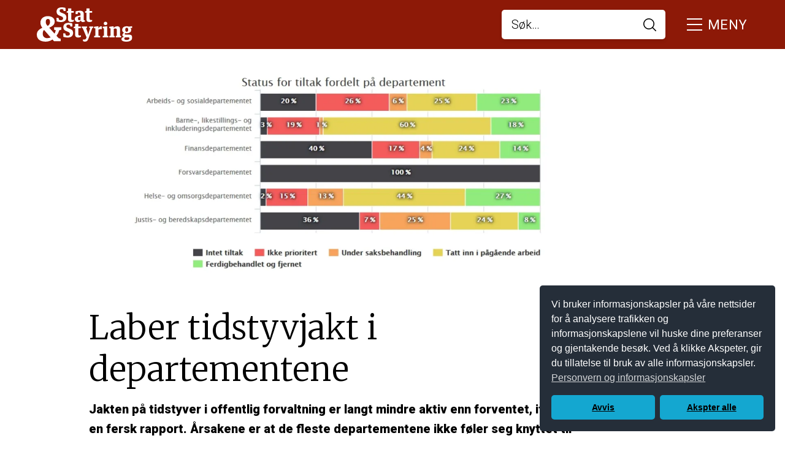

--- FILE ---
content_type: text/html; charset=UTF-8
request_url: https://statogstyring.no/laber-tidstyvjakt-i-departementene
body_size: 5667
content:


<!DOCTYPE html>
<html lang="no">
	<head>
		<meta charset="utf-8">
		<meta http-equiv="X-UA-Compatible" content="IE=edge">
		<meta name="viewport" content="width=device-width, initial-scale=1">
		<title>Laber tidstyvjakt i departementene – Stat &amp; Styring</title>
		<link href="/css/app.css?v=3" rel="stylesheet">
		<!--[if lt IE 9]>
		<script src="https://oss.maxcdn.com/html5shiv/3.7.2/html5shiv.min.js"></script>
		<script src="https://oss.maxcdn.com/respond/1.4.2/respond.min.js"></script>
		<![endif]-->
		<link rel="apple-touch-icon" sizes="180x180" href="/img/apple-touch-icon.png">
		<link rel="icon" type="image/png" sizes="32x32" href="/img/favicon-32x32.png">
		<link rel="icon" type="image/png" sizes="16x16" href="/img/favicon-16x16.png">
		<link rel="manifest" href="/img/site.webmanifest">
		<link rel="mask-icon" href="/img/safari-pinned-tab.svg" color="#8d1907">
		<meta name="msapplication-TileColor" content="#ffffff">
		<meta name="theme-color" content="#ffffff">
		
		<script type="text/javascript">
!function(){var e=window.rudderanalytics=window.rudderanalytics||[];e.methods=["load","page","track","identify","alias","group","ready","reset","getAnonymousId","setAnonymousId","getUserId","getUserTraits","getGroupId","getGroupTraits","startSession","endSession"],e.factory=function(t){return function(){e.push([t].concat(Array.prototype.slice.call(arguments)))}};for(var t=0;t<e.methods.length;t++){var r=e.methods[t];e[r]=e.factory(r)}e.loadJS=function(e,t){var r=document.createElement("script");r.type="text/javascript",r.async=!0,r.src="https://cdn.rudderlabs.com/v1.1/rudder-analytics.min.js";var a=document.getElementsByTagName("script")[0];a.parentNode.insertBefore(r,a)},e.loadJS(),
e.load("2QeGIxzwITyzdk9IeEQd15KSCZR","https://aschehougokk.dataplane.rudderstack.com"),
e.page()}();
</script>


<!-- MailChimp -->
</script>
<script id="mcjs">!function(c,h,i,m,p){m=c.createElement(h),p=c.getElementsByTagName(h)[0],m.async=1,m.src=i,p.parentNode.insertBefore(m,p)}(document,"script","https://chimpstatic.com/mcjs-connected/js/users/8ce172ac55e543aa0be0b200c/aaf3d2372f94f6b67fe9cdeaa.js");</script>
	<script>
        if ((navigator.doNotTrack != "1" && 0) || !0) {
            window.addEventListener("load", function(){
                window.cookieconsent.initialise({
                    "palette": {
                        "popup": {
                            "background": "#252e39",
                            "text": "#ffffff",
                            "link": "#ffffff"
                        },
                        "button": {
                            "background":  "classic" === "wire" ? "transparent" :  "#14a7d0",
                            "text": "classic" === "wire" ? "#14a7d0" : "#000000",
                            "border":  "classic" === "wire" ? "#14a7d0" : undefined
                        },
    		            "highlight": {
    			            "background":  "classic" === "wire" ? "transparent" :  "#14a7d0",
                            "text": "classic" === "wire" ? "#14a7d0" : "#000000",
                            "border":  "classic" === "wire" ? "#14a7d0" : undefined
    			        }
                    },
                    "position": "bottom-right" === "toppush" ? "top" : "bottom-right",
                    "static": "bottom-right" === "toppush",
                    "theme": "classic",
                    "type": "opt-out",
                    "content": {
                        "message": "Vi bruker informasjonskapsler på våre nettsider for å analysere trafikken og informasjonskapslene vil huske dine preferanser og gjentakende besøk. Ved å klikke Akspeter, gir du tillatelse til bruk av alle informasjonskapsler.&nbsp;",
                        "dismiss": "Got it!",
                        "link": "Personvern og informasjonskapsler",
                        "href": "https://www.universitetsforlaget.no/personvern",
    	                "allow":"Akspter alle",
    	                "deny":"Avvis",
    	                "target":"_blank"
                    },
                    "revokable":1 === 1 ? true : false,
                    "dismissOnScroll":0 > 0 ? 0 : false,
                    "dismissOnTimeout":0 > 0 ? (0 * 1000) : false,
                    "cookie": {
    	                "expiryDays":365 !== 0 ? 365 : 365,
    	                "secure":0 === 1 ? true : false
    	            },
                    onInitialise: function (status) {
                        var type = this.options.type;
                        var didConsent = this.hasConsented();
                        if (type == "opt-in" && didConsent) {
                            // enable cookies
                            if (typeof optInCookiesConsented === "function") {
                                optInCookiesConsented();
                                console.log("Opt in cookies consented");
                            } else {
    	                        console.log("Opt in function not defined!");
    	                    }
                        }
                        if (type == "opt-out" && !didConsent) {
                            // disable cookies
                            if (typeof optOutCookiesNotConsented === "function") {
                                optOutCookiesNotConsented();
                                console.log("Opt out cookies not consented");
                            } else {
    	                        console.log("Opt out function not defined!");
    	                    }
                        }
                    },
                    onStatusChange: function(status, chosenBefore) {
                        var type = this.options.type;
                        var didConsent = this.hasConsented();
                        if (type == "opt-in" && didConsent) {
                            // enable cookies
                            if (typeof optInCookiesConsented === "function") {
                                optInCookiesConsented();
                                console.log("Opt in cookies consented");
                            } else {
    	                        console.log("Opt in function not defined!");
    	                    }
                        }
                        if (type == "opt-out" && !didConsent) {
                            // disable cookies
                            if (typeof optOutCookiesNotConsented === "function") {
                                optOutCookiesNotConsented();
                                console.log("Opt out cookies not consented");
                            } else {
    	                        console.log("Opt out function not defined!");
    	                    }
                        }
                    },
                    onRevokeChoice: function() {
                        var type = this.options.type;
                        if (type == "opt-in") {
                            // disable cookies
                            if (typeof optInCookiesRevoked === "function") {
                                optInCookiesRevoked();
                                console.log("Opt in cookies revoked");
                            } else {
    	                        console.log("Opt in revoked function not defined!");
    	                    }
                        }
                        if (type == "opt-out") {
                            // enable cookies
                            if (typeof optOutCookiesRevoked === "function") {
                                optOutCookiesRevoked();
                                console.log("Opt out cookies revoked");
                            } else {
    	                        console.log("Opt out revoked function not defined!");
    	                    }
                        }
                    }
                });
            });
        } else if (0) {
	        // disable cookies
            if (typeof optOutCookiesNotConsented === "function") {
                optOutCookiesNotConsented();
                console.log("Opt out cookies not consented");
            } else {
    	        console.log("Opt out function not defined!");
    	    }
	    }
    </script><link href="https://statogstyring.no/cpresources/2938f78/css/cookieconsent.min.css?v=1768919795" rel="stylesheet"></head>
<body>



<div class="container-main">

	<header class="header-main">
		<div class="grid-container">		
		
			<div class="logo"><a href="/" title="Stat Og Styring"><img src="/img/logo-stat-styring.svg" alt="Logo – Stat & styring" /></a></div>
			
			<div class="menu-btn">
			<div class="icon-bar"><span></span></div><span class="show-txt">MENY</span><span class="hide-txt">LUKK</span></div>
				
			<div class="navigation-dropdown">
				<div class="grid-container">
					<div class="article-out">
						<div class="article">
							<div class="box lrg">
															</div>
						</div>
						
						<div class="article">
							<div class="box">
																<ul>
																	<li><a href="/skriv-til-oss/">Skriv til oss</a></li>
																	<li><a href="/om-tidskriftet">Tidsskriftet</a></li>
																	<li><a href="http://eepurl.com/bj_9Q1">Nyhetsbrev</a></li>
																</ul>
																<ul>
									<li><a href="https://www.scup.com/info/privacy">Personvern</a></li>
									<li><a href="/informasjonskapsler-cookies">Informasjonskapsler</a></li>
								</ul>
							</div>
						</div>
						
						<div class="article">
							<div class="add-box">
																<div class="figure"><img src="https://statogstyring.no/images/_coverimg/10445/Forside-tidsskrift-0425.webp" alt="Forside tidsskrift 0425"></div>
																<div class="aside">
									<h3>Stat &amp; Styring 4| 2025</h3>
									<p>Tillit og kontroll er de store temaene som alltid kommer tilbake</p>
									<div class="search-box">
										<form action="https://statogstyring.no/search/results" method="post">
											<input name="q" id="search" type="text" placeholder="Søk…" />
											<input name="search-btn" class="search-btn" id="search-btn" type="submit">
										</form>
									</div>
									<div class="button-out"><a href="https://www.scup.com/toc/stat/current" class="button">Les på: Scandinavian University Press</a></div>
								</div>
							</div>
						</div>
					</div>
				</div>
			</div>
				
			<div class="search-box">
				<form action="https://statogstyring.no/search/results">
					<input name="q" id="search2" type="text" placeholder="Søk…" />
					<input name="search-btn2" id="search-btn2" class="search-btn" type="submit">
				</form>
			</div>
		
		</div>
	</header>


<main class="content-main">

	
<div class="blog-articles">
	
	<div class="post-cont">
		<div class="grid-container">
		
			<div class="max-width-990">
				<div class="max-width-800">

								
										<div class="post-img">
							<div class="figure"><img src="https://statogstyring.no/images/_widenocrop/464/TidstyvjaktUtvalgdepartement.webp" alt="Tidstyvjakt Utvalgdepartement"></div>
												</div>
										
				

																					
				<h1>Laber tidstyvjakt i departementene</h1>
								<h4 class="p-bottom-28">Jakten på tidstyver i offentlig forvaltning er langt mindre aktiv enn forventet, ifølge en fersk rapport. Årsakene er at de fleste departementene ikke føler seg knyttet til prosjektet, og ikke involverer seg i det.|Jakten på tidstyver i offentlig forvaltning er langt mindre aktiv enn forventet, ifølge en fersk rapport. Årsakene er at de fleste departementene ikke føler seg knyttet til prosjektet, og ikke involverer seg i det.</h4>				
				<div class="user-details">
																	<div class="user" style="width: 0px; margin-left: -10px;"></div>
										
					<div class="author-txt"><p>
												07.11.2016
													 
									
											</p></div>
				</div>
				
				Et av regjeringens store prestisjeprosjekt har vært jakten på tidstyver i forvaltningen. Prosjektet har hatt som målsetting å identifisere tungvinte prosesser eller prosedyrer som offentlig ansatte kaster bort tid på, og som begrenser deres muligheter til å utføre kjerneoppgavene sine.
<h5>Mindre enn ønskelig</h5>
I et notat fra Direktoratet for forvaltning og IKT (Difis) beskrives situasjonen for prosjektet i ganske kritiske ordelag. Difi er ansvarlig for den praktiske gjennomføringen av prosjektet som Kommunal- og moderniseringsdepartementets nærmeste forvaltningsorgan i slike spørsmål.

Difis tolkning av resultatene  er hard: "Likevel kan vi fastslå at det har vært langt mindre aktivitet enn det som er ønskelig. Vi stiller også spørsmål ved kvaliteten på noe av det arbeidet som er igangsatt", skriver Difi i notatet til Kommunal- og moderniseringsdepartementet.
<h5>Stort omfang</h5>
Prosjektet har pågått siden 2014 og har engasjert mange ansatte i hele forvaltningen. En av de grunnleggende metodene i prosjektet har vært at virksomheter i den ytre forvaltningen skal melde fra om tidstyver som er pålagt dem av andre. Men også departementer og sentrale forvaltningsorgan har deltatt i innmelding av tidstyver. Til nå er det kommet inn vel 1800 tidstyver.

Dette antallet blir betraktet som høyt, og kartleggingen har avslørt at mange tidstyver dreier seg om tungvint og omfattende rapportering, trege og gammeldagse datasystemer, meningsløst dobbeltarbeid, store mengder innsynsbegjæringer og et svært detaljert innkjøpsreglement.
<h5>Manglende involvering</h5>
Hovedutfordringen ved å fjerne tidstyvene har vært at ledelsen i mange sektordepartementer har oppfattet prosjektet som styrt av Kommunal- og moderniseringdepartementet, og noe som delvis har kommet inn på siden av deres egne effektiviseringsprosjekter. Difi-notatet viser her blant annet til en evaluering fra konsulentselskapet Rambøll som peker på disse faktorene:

• Manglende eierskap til prosjektet og dets innhold og resultat i de andre departementene (enn KMD). Det gjelder både på politisk og administrativt nivå.
• Manglende involvering og trykk i styringsdialogen fra sektordepartementene.
<h5>Avvisende holdning</h5>
Et av departementene som har vært tilbakeholden med å fjerne tidstyver er Helse- og omsorgsdepartementet. Norsk pasientskadeerstatning hadde blant annet rapportert inn en rekke tidstyver som kunne fjernes. Men Difi skriver at "I departementet er forslagene enten
avvist, eller det vises til at forslagene må behandles i annen sammenheng."

Kunnskapsdepartementet har derimot vist en langt mer aktiv holdning til å fjerne tidstyver, og har blant annet satt i gang et arbeid for at tungvint trapportering av de samme opplysningene til flere institusjoner blir erstattet av rapportering bare en gang.

 

Kilde: Videreføring av tidstyvarbeidet. Difi- brev til KMD 29.8.2016

Illustrasjon: Status for tidstyvarbeidet i utvalgte departementer. Kilde: Difi
				
				</div>		
			</div>
		
		</div>
	</div>
	
					
	
	<div class="post-cont">
		<div class="grid-container">
			<div class="max-width-990">
				<div class="max-width-800">
					<div class="txt">

																				<div class="relcat" style="text-align: center; padding: 1em 0em;">
																	<a href="https://statogstyring.no/kategori/forvaltning">Forvaltning</a>
																	<a href="https://statogstyring.no/kategori/politikk">Politikk</a>
															</div>
						
					</div>
				</div>
			</div>
		</div>
	</div>

</div>




	
</main>


	<footer class="footer-main">
	
		<div class="pre-footer">
			<div class="grid-container">
					
				<div class="logo"><a href="#"><img src="/img/logo-stat-styring.svg" alt="Logo – Stat & styring" /></a></div>
				
				<div class="box">
					<div class="footer-cont">
						<div class="aside">
							
							<p>Tidsskriftet Stat &amp; Styring kommer ut 4 ganger i året, og publiseres digitalt på <a href="https://www.scup.com" target="_blank" rel="noreferrer noopener">Scandinavian University Press</a>. </p>
<p>Nyhetsbrevet Forordet kommer ut hver 14. dag og publiserer artikler på www.statogstyring.no</p>
<p>Tidsskriftet fokuserer på faglige artikler, reportasjer og kommentarer om  aktuelle problemstillinger innen ledelse, organisering og politisk styring av offentlig sektor. Tidsskriftet er faglig og partipolitisk uavhengig, og redigeres etter prinsippene i Redaktørplakaten.</p>
<p>Stat &amp; Styring bruker kunstig intelligens til å sammenfatte og sammenstille tekst fra autoritative og kjente kilder. All tekst kontrolleres og bearbeides manuelt av redaksjonen.</p>
<p>Scandinavian University Press utgir Stat &amp; Styring, med finansiering fra Digitaliserings- og forvaltningsdepartementet.</p>
<p></p>
<p><a href="/cdn-cgi/l/email-protection#f2809796939981989d9c979cb2818693869d9581868b809b9c95dc9c9d"><span class="__cf_email__" data-cfemail="7d0f18191c160e17121318133d0e091c09121a0e09040f14131a531312">[email&#160;protected]</span></a></p>
<p><strong>Redaktør: </strong>Arild Aspøy</p>
							
														<div class="social-links">
							<ul>
																							<li><a href="https://www.facebook.com/StatogStyring" class="fab fa-facebook-f"><span>Facebook</span></a></li>
																															<li><a href="https://www.linkedin.com/company/statogstyring/" class="fab fa-linkedin-in"><span>Linkedin</span></a></li>
																						</ul>
							</div>
													</div>
					</div>
					
					<div class="footer-links">
						<div class="aside">
													</div>
						<div class="aside">
														<ul>
															<li><a href="/skriv-til-oss/">Skriv til oss</a></li>
															<li><a href="/om-tidskriftet">Tidsskriftet</a></li>
															<li><a href="http://eepurl.com/bj_9Q1">Nyhetsbrev</a></li>
														</ul>
													</div>
						<div class="aside">
							<ul>
								<li><a href="https://www.scup.com/info/privacy">Personvern</a></li>
								<li><a href="/informasjonskapsler-cookies">Informasjonskapsler</a></li>
							</ul>
						</div>
					</div>
				</div>
			
			</div>
			</div>
			
			
					</div>
	
	</footer>

</div>
	
	<script data-cfasync="false" src="/cdn-cgi/scripts/5c5dd728/cloudflare-static/email-decode.min.js"></script><script src="/js/vendor/jquery.js"></script>
	<script src="/js/vendor/what-input.js"></script>
	<script src="/js/vendor/foundation.js"></script>
	<script src="/js/app.js"></script>
<script src="https://statogstyring.no/cpresources/2938f78/js/cookieconsent.min.js?v=1768919795"></script><script defer src="https://static.cloudflareinsights.com/beacon.min.js/vcd15cbe7772f49c399c6a5babf22c1241717689176015" integrity="sha512-ZpsOmlRQV6y907TI0dKBHq9Md29nnaEIPlkf84rnaERnq6zvWvPUqr2ft8M1aS28oN72PdrCzSjY4U6VaAw1EQ==" data-cf-beacon='{"version":"2024.11.0","token":"e3d5f266a0834d2eb061af25689bb282","r":1,"server_timing":{"name":{"cfCacheStatus":true,"cfEdge":true,"cfExtPri":true,"cfL4":true,"cfOrigin":true,"cfSpeedBrain":true},"location_startswith":null}}' crossorigin="anonymous"></script>
</body>
</html>

--- FILE ---
content_type: text/css
request_url: https://statogstyring.no/css/app.css?v=3
body_size: 6125
content:

/*
Table Of Contents
 
 1.) Typography
 2.) Default Styles
 3.) Header - Main
 4.) Content - Main
 5.) Footer - Main
 6.) Article
 7.) Archive
 8.) Site - Cores

========================================*/

/*
 1.) Typography
----------------------------------------*/

@import url("foundation.css") all;
@import url("motion-ui.css") all;
@import url("brands.min.css") all;
@import url("light.min.css") all;
@import url("regular.min.css") all;
@import url("solid.min.css") all;
@import url("duotone.min.css") all;
@import url("fontawesome.min.css") all;

@import url('https://fonts.googleapis.com/css2?family=Roboto:ital,wght@0,100;0,300;0,400;0,500;0,700;0,900;1,100;1,300;1,400;1,500;1,700;1,900&display=swap');  /*font-family: "Roboto", sans-serif;*/

@import url('https://fonts.googleapis.com/css2?family=Merriweather:ital,wght@0,300;0,400;0,700;0,900;1,300;1,400;1,700;1,900&display=swap'); /*font-family: "Merriweather", serif;*/


/*
 2.) Default Styles
----------------------------------------*/

h1, h2, h3, h4, h5, h6, dl, ol, p, ul, li {
	font-family: inherit;
	font-weight: inherit;
	font-size: inherit;
	color: inherit;
	line-height: inherit;
	padding: 0;
	margin: 0;
}
 

/* #Basic Styles
================================================== */

body {
	-webkit-font-smoothing: antialiased;
	text-shadow: 1px 1px 1px rgba(0,0,0,0.004);
	font-family: "Roboto", sans-serif;
	font-weight: 300; 
	font-size: 1rem;
	color: #000000;
	line-height: 1.625rem;
	background: #ffffff;
	margin: 0;
	padding: 0;
}

@media print, screen and (min-width: 48rem) {
body {
	font-size: 1.125rem;
	line-height: 1.875rem;
}
}

@media print, screen and (min-width: 75rem) {
body {
	font-size: 1.25rem;
	line-height: 2rem;
}
}


/* #Links
================================================== */

a {
	color: #000000;
	text-decoration: underline;
	cursor: pointer;
	-webkit-transition: all .25s ease-out;
	-moz-transition: all .25s ease-out;
	-o-transition: all .25s ease-out;
	transition: all .25s ease-out;
}

a:hover,
a:focus {
	color: #8d1907;
	text-decoration: underline;
}

a:focus {
	text-decoration: none;
}

a:visited {
	outline: 0;
}

a[href^="tel:"], 
a[href^="fax:"] {
	color: #000000;
	text-decoration: underline;
}

a:hover[href^="tel:"], 
a:hover[href^="fax:"] {
	color: #8d1907;
	text-decoration: underline;
}

a:focus[href^="tel:"], 
a:focus[href^="fax:"] {
	color: #8d1907;
	text-decoration: none;
}


/* #Heading H1, H2, H3, H4, H5, H6, P
================================================== */

h1, 
.h1, 
h2, 
.h2, 
h3, 
.h3, 
h4, 
.h4, 
h5, 
.h5,
h6, 
.h6 { 
	font-family: "Merriweather", serif;
	font-weight: 300; 
	padding-bottom: 15px;
}

h1,
.h1{
	font-size: 2rem;
	line-height: 2.625rem; 
}

h2,
.h2 { 
	/* font-style: italic; */
	font-size: 1.625rem;
	line-height: 2.125rem;
}

h3,
.h3 {
	font-size: 1.875rem;
	line-height: 1.875rem;
}

h4,
.h4,
h5,
.h5,
h6,
.h6 { 
	font-family: "Roboto", sans-serif;
	font-weight: 900;	
	font-size: 1.125rem;
	line-height: 1.75rem;
}

h1 a,
h2 a,
h3 a,
h4 a,
h5 a,
h6 a {
	font-weight: inherit;
	font-style: inherit;
	color: inherit; 
	text-decoration: none;
}

h1 a:hover,
h1 a:focus,
h2 a:hover,
h2 a:focus,
h3 a:hover,
h3 a:focus,
h4 a:hover,
h4 a:focus,
h5 a:hover,
h5 a:focus,
h6 a:hover,
h6 a:focus {
	color: #8d1907;
	text-decoration: none;
}

h1:last-child,
.h1:last-child,
h2:last-child,
.h2:last-child,
h3:last-child,
.h3:last-child,
h4:last-child,
.h4:last-child,
h5:last-child,
.h5:last-child,
h6:last-child,
.h6:last-child {
	padding-bottom: 0;
}

p {
	padding-bottom: 23px;
}

p:last-child {
	padding-bottom: 0;
}

em {
	font-style: italic; 
}

em.fal,
em.far,
em.fas,
em.fab {
	font-style: normal; 
}

strong {
	font-weight: 700; 
}

.p-bottom-28 { 
	padding-bottom: 28px;
}


@media print, screen and (min-width: 48rem) {
h1,
.h1{
	font-size: 2.625rem;
	line-height: 3.375rem;
}

h2,
.h2 {
	font-size: 1.75rem;
	line-height: 2.25rem;
}

h3,
.h3 {
	font-size: 1.5rem;
	line-height: 2rem;
}

h4,
.h4,
h5,
.h5,
h6,
.h6 { 
	font-size: 1.25rem;
	line-height: 2rem;
}

p {
	padding-bottom: 25px;
}
}

@media print, screen and (min-width: 75rem) {
h1,
.h1{
	font-size: 3.375rem;
	line-height: 4.25rem; 
}

h2,
.h2 {
	font-size: 2rem;
	line-height: 2.5rem;
}

h3,
.h3 {
	font-size: 1.625rem;
	line-height: 2.0625rem;
}

p {
	padding-bottom: 30px;
}
}


/* #Unorder Styles
================================================= */

ul,
ol {
	list-style: none; 
}

li {
	position: relative; 
	padding-left: 20px;
}

li:last-child {
	padding-bottom: 23px;
}

ul li ul,
ol li ol {
	padding: 10px 0 0 0;
}

ul:last-child li:last-child,
ol:last-child li:last-child {
	padding-bottom: 0;
}

ul li::before {
	content: ""; 
	width: 5px; 
	height: 5px; 
	float: left; 
	background: #000000; 
	border-radius: 100%;
	position: absolute;
	top: 10px;
	left: 0;
}

@media print, screen and (min-width: 48rem) {
li:last-child {
	padding-bottom:25px;
}

ul li::before {
	top: 12px;
}
}

@media print, screen and (min-width: 75rem) {
ul li::before {
	top:13px; 
}

li:last-child {
	padding-bottom:30px;
}
}


/* #Order Styles
================================================= */

ol {
	counter-reset: item;
}

ol > li {
	counter-increment: item;	
	padding-left: 25px;
}

ol > li::before {
	content: counter(item)".";
	font-weight: 400;
	position: absolute;
	top: 0;
	left: 0;
	padding: 0;
	margin: 0;
}


/* #Input Styles
================================================= */

label {
	font-weight: 300;
	font-size: 1.25rem;
	line-height: 1.75rem;
	margin-top: 0;
	margin-bottom: 7px;
}

label .redmark {
	color: #ff0000;
}

textarea,
select,
input[type="text"],
input[type="password"],
input[type="datetime"],
input[type="datetime-local"],
input[type="date"],
input[type="month"],
input[type="time"],
input[type="week"],
input[type="number"],
input[type="email"],
input[type="url"],
input[type="search"],
input[type="tel"],
input[type="color"],
.uneditable-input {
	height: 55px;
	font-weight: 300;
	font-size: 1.25rem;
	line-height: 1.625rem;
	white-space: nowrap;
	text-overflow: ellipsis;
	border: 1px solid rgba(112, 112, 112, 0.25);
	background-color: #ffffff;
	box-shadow: 0 3px 6px rgba(0, 0, 0, 0.080);
	border-radius: 0;
	outline: none;
	overflow: hidden;
	position: relative;
	padding: 13px 25px;
	margin: 0;
}

textarea[rows],
textarea {
	height: 200px;
	white-space: normal;
	resize: none;
}

::-webkit-input-placeholder, 
::-webkit-textarea-placeholder {
	color: #000000;
}

input::-moz-placeholder, 
textarea::-moz-placeholder {
	color: #000000;
}

::-moz-placeholder {
	color: #000000;
}

::-ms-input-placeholder {
	color: #000000;
}

select:focus,
textarea:focus,
input[type="text"]:focus,
input[type="password"]:focus,
input[type="datetime"]:focus,
input[type="datetime-local"]:focus,
input[type="date"]:focus,
input[type="month"]:focus,
input[type="time"]:focus,
input[type="week"]:focus,
input[type="number"]:focus,
input[type="email"]:focus,
input[type="url"]:focus,
input[type="search"]:focus,
input[type="tel"]:focus,
input[type="color"]:focus,
.uneditable-input:focus {
	border-color: #077b8d;
}

@media print, screen and (min-width: 48rem) {
label {
	font-size: 1.375rem;
	line-height: 2rem;
	margin-bottom: 10px;
}

textarea,
select,
input[type="text"],
input[type="password"],
input[type="datetime"],
input[type="datetime-local"],
input[type="date"],
input[type="month"],
input[type="time"],
input[type="week"],
input[type="number"],
input[type="email"],
input[type="url"],
input[type="search"],
input[type="tel"],
input[type="color"],
.uneditable-input {
	height: 65px;
	font-size: 1.375rem;
	line-height: 1.75rem;
	padding: 15px 30px;
}

textarea[rows],
textarea {
	height: 280px;
}
}

@media print, screen and (min-width: 100rem) {
label {
	font-size: 1.75rem;
	line-height: 2.375rem;
	margin-bottom: 15px;
}

textarea,
select,
input[type="text"],
input[type="password"],
input[type="datetime"],
input[type="datetime-local"],
input[type="date"],
input[type="month"],
input[type="time"],
input[type="week"],
input[type="number"],
input[type="email"],
input[type="url"],
input[type="search"],
input[type="tel"],
input[type="color"],
.uneditable-input {
	height: 75px;
	font-size: 1.75rem;
	line-height: 2.125rem;
	padding: 20px 40px;
}

textarea[rows],
textarea {
	height: 280px;
}
}


/* #Button
================================================== */

.button {
	font-weight: 400;
	font-size: 1.125rem;	
	color: #ffffff;
	line-height: 1.6875rem; 
	letter-spacing: 0.44px;
	text-align: center;
	text-decoration: none; 
	text-transform: uppercase;
	background: #077b8d;
	border-radius: 360px;
	box-shadow: none;
	border: none;
	position: relative;
	overflow: hidden;
	padding: 14px 40px;
	margin: 0;
}

.button:hover,
.button.hover,
.button:focus {
	color: #ffffff;
	background: #003c46;
	box-shadow: none;
}

.button-out {
	width: 100%;
	float: none;
	display: inline-block;
	vertical-align: top;
}

@media print, screen and (min-width: 48rem) {
.button {
	font-size: 1.25rem;	
	line-height: 1.6875rem; 
}
}

@media print, screen and (min-width: 75rem) {
.button {
	font-size: 1.375rem;	
	line-height: 1.8125rem; 
}
}


/*= Container - Main
=====================*/

.container-main {
	width: 100%;
	min-height: 100vh;
	float: left;
	display: flex;
	flex-direction: column;
	position: relative;
	overflow: hidden; 
	padding: 80px 0 0 0;
}

.grid-container {
	width: 100%;
	max-width: 100%;
	padding-right: 25px;
	padding-left: 25px;
}

.grid-container.full {
	width: 100%;
	max-width: 100%;
	padding-right: 0;
	padding-left: 0;
}

@media print, screen and (min-width: 48rem) {
.grid-container {
	max-width: 1240px;
	padding-right: 40px;
	padding-left: 40px;	 
}

.grid-container.full {
	max-width: 1240px;
	padding-right: 40px;
	padding-left: 40px;
}
}


/* Social - Links */
.social-links {
	width: 100%;
	float: none;
	display: inline-block;
	vertical-align: top;
}

.social-links ul {
	display: -ms-flexbox;
	display: flex;
	-ms-flex-wrap: wrap;
	flex-wrap: wrap;
	align-items: center;
	padding: 0;
	margin: 0 -6px -12px -6px;
}

.social-links ul li {
	padding: 0;
	margin: 0 6px 12px 6px;
}

.social-links ul li:before {
	display: none;
}

.social-links ul li span {
	display: none;
}

.social-links ul li a {
	width: 40px;
	height: 40px;
	float: left;
	font-size: 1.5em;
	color: #ffffff;
	line-height: 40px;
	text-align: center;
	text-decoration: none;
	background: #222121;
	border-radius: 360px;
}

.social-links ul li a:hover,
.social-links ul li a:active,
.social-links ul li a:focus {
	color: #ffffff;
	background: #8d1907;
}

@media print, screen and (min-width: 48rem) {
.social-links ul {
	margin: 0 -9px -18px -9px;
}

.social-links ul li {
	margin: 0 9px 18px 9px;
}

.social-links ul li a {
	width: 47px;
	height: 47px;
	font-size: 1.625rem;
	line-height: 47px;
}
}

@media print, screen and (min-width: 75rem) {
.social-links ul li a {
	width: 54px;
	height: 54px;
	font-size: 1.875rem;
	line-height: 54px;
}
}


/* Sub - Title */
.sub-title {
	width: 100%;
	float: none;
	display: inline-block;
	vertical-align: top;
	font-size: 0.6875rem;
	color: #000000;
	line-height: 0.9375rem;
	letter-spacing: 0.22px;
	text-transform: uppercase;
	margin-bottom: 15px;
}

.sub-title span {
	float: none;
	display: inline-block;
	vertical-align: top;
	background: #d9e4e0;
	border-radius: 3px;
	padding: 5px 20px;
}


/* Articles - Item */
.article-item {
	width: 100%;
	height: 100%;
	float: left;
	font-weight: inherit;
	font-size: 0.9375rem;
	color: #000000;
	line-height: 1.5rem;
	text-decoration: none;
}

.article-item .figure {
	width: 100%;
	float: left;
	text-align: center;
	overflow: hidden;
	margin-bottom: 20px;
}

.article-item .figure img {
	width: 100%;
}

.article-item .figure:last-child {
	margin-bottom: 0;
}

.article-item .aside {
	width: 100%;
	float: left;
}

.article-item .aside h3,
.article-item .aside .h3 {
	font-size: 1.375rem;
	line-height: 1.875rem;
	-webkit-transition: all .25s ease-out;
	-moz-transition: all .25s ease-out;
	-o-transition: all .25s ease-out;
	transition: all .25s ease-out;
	padding-bottom: 10px;
}

.article-item .aside h3:last-child,
.article-item .aside h3:last-child {
	padding-bottom: 0;
}

.article-item:hover,
.article-item.hover,
.article-item:focus {
	color: #000000;
}

.article-item:hover .aside h3,
.article-item:hover .aside .h3,
.article-item.hover .aside h3,
.article-item.hover .aside .h3,
.article-item:focus .aside h3,
.article-item:focus .aside .h3 {
	color: #077b8d;
}

@media print, screen and (min-width: 48rem) {
.article-item {
	font-size: 1rem;
	line-height: 1.625rem;
}

.article-item .aside h3,
.article-item .aside .h3 {
	font-size: 1.5rem;
	line-height: 1.9375rem;
}

.article-item .aside {
	padding-right: 10px;
}
}


/* Search - Box  */
.search-box {
	width: 100%;
	float: left;
	position: relative;
}

.search-box textarea,
.search-box select,
.search-box input[type="text"],
.search-box input[type="password"],
.search-box input[type="datetime"],
.search-box input[type="datetime-local"],
.search-box input[type="date"],
.search-box input[type="month"],
.search-box input[type="time"],
.search-box input[type="week"],
.search-box input[type="number"],
.search-box input[type="email"],
.search-box input[type="url"],
.search-box input[type="search"],
.search-box input[type="tel"],
.search-box input[type="color"],
.search-box .uneditable-input {
	height: 48px;
	font-weight: 300;
	font-size: 1.25rem;
	line-height: 1.625rem;
	white-space: nowrap;
	text-overflow: ellipsis;
	border: none;
	background-color: #ffffff;
	border-radius: 5px;
	outline: none;
	overflow: hidden;
	position: relative;
	padding: 11px 51px 11px 16px;
	margin: 0;
}

.search-box ::-webkit-input-placeholder,
.search-box ::-webkit-textarea-placeholder {
	color: #000000;
}

.search-box input::-moz-placeholder,
.search-box textarea::-moz-placeholder {
	color: #000000;
}

.search-box ::-moz-placeholder {
	color: #000000;
}

.search-box ::-ms-input-placeholder {
	color: #000000;
}

.search-box .search-btn {
	width: 51px;
	height: 48px;
	text-indent: -999999px;
	background: url(../img/icon-search.svg) no-repeat center center;
	background-size: 21px auto;
	border: none;
	border-radius: 0;
	position: absolute;
	top: 0;
	right: 0;
	padding: 0;
	margin: 0;
}


/* Hidden Scroll */
.hiddenscroll {
	overflow: hidden;
}


/*
 3.) Header - Main
----------------------------------------*/
.header-main {
	width: 100%;
	height: 80px;
	float: left;
	background: #8d1907;
	-webkit-transition: all .25s ease-out;
	-moz-transition: all .25s ease-out;
	-o-transition: all .25s ease-out;
	transition: all .25s ease-out;
	position: fixed;
	top: 0;
	left: 0;
	z-index: 9;
}

.header-main .logo {
	float: left;
	height: 49px;
	display: -ms-flexbox;
	display: flex;
	-ms-flex-wrap: wrap;
	flex-wrap: wrap;
	align-items: center;
	margin-top: 15px;
}

.header-main .logo img {
	max-height: 56px;
	margin-top: -3px;
}

.header-main .search-box {
	width: 267px;
	float: right;
	margin: 16px 35px 0 0;
}


.header-main .navigation-dropdown {
	width: 100%;
	height: 100%;
	float: left;
	display: none;
	border-top: 1px solid rgba(255, 255, 255, 0.2);
	background: #8d1a00;
	position: fixed;
	top: 80px;
	left: 0;
	z-index: 5001;
	overflow: auto;
	padding: 80px 0 160px 0;
}

.header-main .navigation-dropdown .article {
	width: 33.33%;
	padding: 0;
	margin: 0 0 40px 0;
}

.header-main .navigation-dropdown .article .box {
	width: 100%;
	height: 100%;
	float: left;
	border-right: 1px solid rgba(255, 255, 255, 0.2);
	padding: 0 40px 0 0;
}

.header-main .navigation-dropdown .article .box ul {
	width: 100%;
	float: left;
	padding: 0 0 40px 0;
	margin: 0 0 -14px 0;
}

.header-main .navigation-dropdown .article .box ul:last-child {
	padding-bottom: 0;
}

.header-main .navigation-dropdown .article .box ul li {
	width: 100%;
	float: left;
	padding: 0;
	margin: 0 0 14px 0;
}

.header-main .navigation-dropdown .article .box ul li:before {
	display: none;
}

.header-main .navigation-dropdown .article .box ul li a {
	width: 100%;
	float: left;
	font-weight: 300;
	font-size: 1.125rem;
	color: #ffffff;
	line-height: 1.625rem;
	position: relative;
	position: relative;
	padding: 0 0 0 20px;
}

.header-main .navigation-dropdown .article .box ul li a:before {
	content: "\f30b";
	font-family: "Font Awesome 5 Pro";
	font-style: normal;
	font-weight: 400;
	font-size: 90%;
	line-height: 1em;
	position: absolute;
	top: 50%;
	left: 0;
	-ms-transform: translate(0, -50%);
	-webkit-transform: translate(0, -50%);
	-moz-transform: translate(0, -50%);
	-o-transform: translate(0, -50%);
	transform: translate(0, -50%);
}

.header-main .navigation-dropdown .article .box ul li a:hover,
.header-main .navigation-dropdown .article .box ul li a:focus,

.header-main .navigation-dropdown .article .box ul li.active a {
	color: #077b8d;
}

.header-main .navigation-dropdown .article .box.lrg ul {
	margin-bottom: -28px;
}

.header-main .navigation-dropdown .article .box.lrg ul li {
	margin-bottom: 28px;
}

.header-main .navigation-dropdown .article .box.lrg ul li a {
	font-family: "Merriweather", serif;
	font-weight: 300;
	font-size: 2.125rem;
	line-height: 2.625rem;
	padding: 0 0 0 32px;
}

.header-main .navigation-dropdown .article .box.lrg ul li a:before {
	font-size: 70%;
	content: "\f061";
}

.header-main .navigation-dropdown .article .add-box {
	width: 100%;
	height: 100%;
	float: left;
	font-size: 1.25rem;
	color: #ffffff;
	line-height: 1.5rem;
	text-align: center;
	padding: 0 40px;
}

.header-main .navigation-dropdown .article .add-box .figure {
	width: 100%;
	text-align: center;
	box-shadow: 0px 0px 10px #0000000d;
	overflow: hidden;
	margin-bottom: 20px;
}

.header-main .navigation-dropdown .article .add-box .figure img {
	width: 100%;
	max-width: 234px
}

.header-main .navigation-dropdown .article .add-box .aside {
	width: 100%;
	float: left;
}

.header-main .navigation-dropdown .article .add-box .aside h3,
.header-main .navigation-dropdown .article .add-box .aside .h3 {
	font-size: 1.75rem;
	line-height: 2.125rem;
	padding-bottom: 10px;
}

.header-main .navigation-dropdown .article .add-box .aside h3:last-child,
.header-main .navigation-dropdown .article .add-box .aside .h3:last-child {
	padding-bottom: 0;
}

.header-main .navigation-dropdown .article .add-box .button {
	font-size: 1.125rem;
	color: #ffffff;
	line-height: 1.5rem;
	letter-spacing: 0.36px;
	background: #222121;
	padding: 10px 40px;
}

.header-main .navigation-dropdown .article .add-box .button:hover,
.header-main .navigation-dropdown .article .add-box .button.hover,
.header-main .navigation-dropdown .article .add-box .button:focus {
	background: #000000;
}

.header-main .navigation-dropdown .article .add-box .search-box {
	width: 100%;
	display: none;
	margin: 0;
}

.header-main .navigation-dropdown .article:nth-child(2) .box {
	padding-left: 40px;
}

.header-main .navigation-dropdown .article-out {
	display: -ms-flexbox;
	display: flex;
	-ms-flex-wrap: wrap;
	flex-wrap: wrap;
	margin: 0 0 -40px 0;
}

.header-main .menu-btn {
	float: right;
	font-weight: 400;
	font-size: 1.375rem;
	color: #ffffff;
	line-height: 1.8125rem;
	letter-spacing: 0.44px;
	text-transform: uppercase;
	cursor: pointer;
	position: relative;
	top: 30px;
	z-index: 8;
}

.header-main .menu-btn .hide-txt,
.header-main .menu-btn .show-txt {
	-webkit-transition: all .25s ease-out;
	-moz-transition: all .25s ease-out;
	-o-transition: all .25s ease-out;
	transition: all .25s ease-out;
	position: relative;
	top: -4px;
}

.header-main .menu-btn .hide-txt {
	display: none;
}

.header-main .menu-btn .icon-bar {
	width: 25px;
	height: 24px;
	float: left;
	text-decoration: none;
	position: relative;
	margin: 0 9px 0 0;
}

.header-main .menu-btn .icon-bar span {
	width: 100%;
	height: 2px;
	float: left;
	background: #ffffff;
	-webkit-transition: all .25s ease-out;
	-moz-transition: all .25s ease-out;
	-o-transition: all .25s ease-out;
	transition: all .25s ease-out;
	position: relative;
	margin: 9px 0;
}

.header-main .menu-btn .icon-bar span:before {
	content: "";
	width: 100%;
	height: 2px;
	float: left;
	background: #ffffff;
	-webkit-transition: all .25s ease-out;
	-moz-transition: all .25s ease-out;
	-o-transition: all .25s ease-out;
	transition: all .25s ease-out;
	position: absolute;
	top: -9px;
	left: 0;
}

.header-main .menu-btn .icon-bar span:after {
	content: "";
	width: 100%;
	height: 2px;
	float: left;
	background: #ffffff;
	-webkit-transition: all .25s ease-out;
	-moz-transition: all .25s ease-out;
	-o-transition: all .25s ease-out;
	transition: all .25s ease-out;
	position: absolute;
	top: 9px;
	left: 0;
}

.header-main .menu-btn.active {
	color: #ffffff;
}

.header-main .menu-btn.active .hide-txt {
	display: inline-block;
}

.header-main .menu-btn.active .show-txt {
	display: none;
}

.header-main .menu-btn.active .icon-bar span {
	background: none;
}

.header-main .menu-btn.active .icon-bar span:before {
	height: 2px;
	top: 0;
	background: #ffffff;
	-webkit-transform: rotate3d(0, 0, 1, 45deg);
	transform: rotate3d(0, 0, 1, 45deg);
}

.header-main .menu-btn.active .icon-bar span:after {
	height: 2px;
	top: 0;
	background: #ffffff;
	-webkit-transform: rotate3d(0, 0, 1, -45deg);
	transform: rotate3d(0, 0, 1, -45deg);
}


@media print, screen and (min-width: 48rem) {
.header-main .menu-btn {
	width: 100px;
}
}

@media print, screen and (max-width: 74.9375rem) {
.header-main .navigation-dropdown {
	padding: 60px 0 140px 0;
}

.header-main .navigation-dropdown .article {
	width: 50%;
	padding: 0
}

.header-main .navigation-dropdown .article:nth-child(2) .box {
	border-right: none;
	padding-right: 0;
}
}

@media only screen and (max-width: 47.9375rem) {
.header-main .logo {
	height: 40px;
	margin-top: 20px;
}

.header-main .logo img {
	max-height: 46px;
}

.header-main .search-box {
	display: none;
}


.header-main .navigation-dropdown {
	padding: 50px 10px 130px 10px;
}

.header-main .navigation-dropdown .article {
	width: 100%;
	border-bottom: 1px solid rgba(255, 255, 255, 0.2);
	padding: 0 0 40px 0;
	margin: 0 0 40px 0;
}

.header-main .navigation-dropdown .article:last-child {
	border-bottom: none;
	padding-bottom: 0;
	margin-bottom: 0;
}

.header-main .navigation-dropdown .article .box {
	border: none;
	padding: 0;
}

.header-main .navigation-dropdown .article .add-box {
	padding: 0;
}

.header-main .navigation-dropdown .article .add-box .figure {
	display: none;
}

.header-main .navigation-dropdown .article .add-box .aside h3,
.header-main .navigation-dropdown .article .add-box .aside .h3,
.header-main .navigation-dropdown .article .add-box .aside p {
	display: none;
}

.header-main .navigation-dropdown .article .add-box .button {
	width: 100%;
}

.header-main .navigation-dropdown .article .add-box .search-box {
	display: block;
	border-bottom: 1px solid rgba(255, 255, 255, 0.2);
	padding: 0 0 40px 0;
	margin: 0 0 40px 0;
}

.header-main .navigation-dropdown .article:nth-child(2) .box {
	padding-left: 0;
}

.header-main .navigation-dropdown .article-out {
	margin: 0;
}

.header-main .menu-btn {
	font-size: 1.5rem;
	line-height: 2rem;
	letter-spacing: 0.48px;
	top: 30px;
}

.header-main .menu-btn .hide-txt,
.header-main .menu-btn .show-txt {
	top: -6px;
}

.header-main .menu-btn .hide-txt {
	display: none;
}

.header-main .menu-btn .icon-bar {
	width: 30px;
	height: 24px;
	float: right;
	text-decoration: none;
	position: relative;
	margin: 0 0 0 9px;
}

.header-main .menu-btn .icon-bar span {
	height: 3px;
}

.header-main .menu-btn .icon-bar span:before {
	height: 3px;
}

.header-main .menu-btn .icon-bar span:after {
	height: 3px;
}

.header-main .menu-btn.active .icon-bar span:before {
	height: 3px;
}

.header-main .menu-btn.active .icon-bar span:after {
	height: 3px;
}
}


/*
 4.) Content - Main
----------------------------------------*/

.content-main {
	width: 100%;
	float: left;
	flex: 1 0 auto;
}


/* Content - Home */
.content-home {
	width: 100%;
	overflow: hidden;
	padding: 25px 0 60px 0;
}

/* Articles - Cont */
.articles-cont {
	width: 100%;
	overflow: hidden;
	padding: 0 0 25px 0;
}

.articles-cont:last-child {
	padding-bottom: 0;
}

.articles-cont .article-item {
	border-left: 1px solid rgba(112, 112, 112, 0.2);
	padding: 0 0 0 25px;
}

.articles-cont .article-item .sub-title {
	font-size: 0.5625rem;
	line-height: 0.75rem;
	letter-spacing: 0.18px;
}

.articles-cont .grid-margin-y {
	margin-top: -1.25rem;
	margin-bottom: -1.25rem;
}

.articles-cont .grid-margin-y>.cell {
	margin-top: 1.25rem;
	margin-bottom: 1.25rem;
}

@media print, screen and (min-width: 48rem) {
.articles-cont .article-item .aside {
	padding-right: 20px;
}

.articles-cont .grid-margin-x>.cell {
	width: calc(50% - 1.25rem);
	margin-left: 0.625rem;
	margin-right: 0.625rem;
}

.articles-cont .grid-margin-x {
	margin-right: -0.625rem;
	margin-left: -0.625rem;
}
}

@media print, screen and (min-width: 75rem) {
.articles-cont .grid-margin-x>.cell {
	width: calc(33.33% - 1.25rem);
}
}


/* Split - Cont */
.split-cont {
	width: 100%;
	overflow: hidden;
	padding: 0 0 50px 0;
}

.split-cont:last-child {
	padding-bottom: 0;
}

.split-cont .grid-margin-y {
	margin-top: -1.25rem;
	margin-bottom: -1.25rem;
}

.split-cont .grid-margin-y>.cell {
	margin-top: 1.25rem;
	margin-bottom: 1.25rem;
}

.split-cont .article-item .aside h3,
.split-cont .article-item .aside .h3 {
	font-size: 2rem;
	line-height: 2.625rem;
}

.split-cont .add-box {
	width: 100%;
	height: 100%;
	float: left;
	line-height: 1.5rem;
	text-align: center;
	background: rgba(217, 228, 224, 0.4);
	padding: 35px 35px;
}

.split-cont .add-box .box {
	width: 100%;
	max-width: 240px;
	float: none;
	display: inline-block;
	vertical-align: top;
}

.split-cont .add-box .box .figure {
	width: 100%;
	text-align: center;
	box-shadow: 0px 0px 10px #0000000d;
	overflow: hidden;
	margin-bottom: 30px;
}

.split-cont .add-box .box .figure img {
	width: 100%;
}

.split-cont .add-box .box .aside {
	width: 100%;
	float: left;
}

.split-cont .add-box .box .aside h3,
.split-cont .add-box .box .aside .h3 {
	font-size: 1.5rem;
	line-height: 2rem;
	padding-bottom: 10px;
}

.split-cont .add-box .box .aside h3:last-child,
.split-cont .add-box .box .aside .h3:last-child {
	padding-bottom: 0;
}

.split-cont .add-box .box .aside .button {
	width: 100%;
}

.split-cont .add-box .box .aside .button-out {
	padding: 15px 0 0 0;
}

@media print, screen and (min-width: 48rem) {
.split-cont .article-item .aside {
	max-width: 740px;
}

.split-cont .article-item .aside h3,
.split-cont .article-item .aside .h3 {
	font-size: 2.625rem;
	line-height: 3.25rem;
}

.split-cont .add-box {
	line-height: 1.625rem;
}

.split-cont .add-box .box .figure {
	margin-bottom: 40px;
}

.split-cont .add-box .box .aside .button-out {
	padding: 20px 0 0 0;
}
}

@media print, screen and (min-width: 75rem) {
.split-cont .article-item .aside h3,
.split-cont .article-item .aside .h3 {
	font-size: 3.375rem;
	line-height: 4.25rem;
}

.split-cont .add-box {
	line-height: 1.75rem;
}

.split-cont .add-box .box {
	max-width: 100%;
}

.split-cont .add-box .box .aside .button-out {
	padding: 25px 0 0 0;
}

.split-cont .grid-margin-x>.large-8,
.split-cont .grid-margin-x>.large-4 {
	width: calc(66.67% - 1.25rem);
	margin-left: 0.625rem;
	margin-right: 0.625rem;
}

.split-cont .grid-margin-x>.large-4 {
	width: calc(33.33% - 1.25rem);
}

.split-cont .grid-margin-x {
	margin-right: -0.625rem;
	margin-left: -0.625rem;
}
}


/* Articles - List */
.articles-list {
	width: 100%;
	overflow: hidden;
	padding: 0 0 50px 0;
}

.articles-list:last-child {
	padding-bottom: 0;
}

.articles-list h1,
.articles-list .h1 {
	padding-bottom: 40px;
}

.articles-list h1:last-child,
.articles-list .h1:last-child {
	padding-bottom: 0;
}

.articles-list .sub-heading {
	width: 100%;
	font-weight: 700;
	font-size: 1.25rem;
	line-height: 2rem;
	overflow: hidden;
	padding-bottom: 25px;
}

.articles-list .sub-heading:last-child {
	padding-bottom: 0;
}

.articles-list .grid-x {
	padding-bottom: 60px;
}

.articles-list .grid-x:last-child {
	padding-bottom: 0;
}

.articles-list .grid-margin-y {
	margin-top: -1.25rem;
	margin-bottom: -1.25rem;
}

.articles-list .grid-margin-y>.cell {
	margin-top: 1.25rem;
	margin-bottom: 1.25rem;
}

.articles-list .button-out {
	text-align: center;
}

.articles-list .button-out .button {
	min-width: 220px;
}

.articles-list.item-medium .aside h3,
.articles-list.item-medium .aside .h3 {
	font-size: 1.625rem;
	line-height: 2.125rem;
}

.articles-list.txt-14 .article-item {
	font-size: 0.875rem;
	line-height: 1.4375rem;
	letter-spacing: normal;
}

.articles-list.gray-bg {
	background: rgba(217, 228, 224, 0.4);
	padding: 35px 0 50px 0;
}

@media print, screen and (min-width: 48rem) {
.articles-list .grid-margin-x>.cell {
	width: calc(50% - 1.25rem);
	margin-left: 0.625rem;
	margin-right: 0.625rem;
}

.articles-list .grid-margin-x {
	margin-right: -0.625rem;
	margin-left: -0.625rem;
}

.articles-list .button-out .button {
	min-width: 276px;
}

.articles-list.item-medium .aside {
	max-width: 540px;
}

.articles-list.item-medium .aside h3,
.articles-list.item-medium .aside .h3 {
	font-size: 1.875rem;
	line-height: 2.375rem;
}
}

@media print, screen and (min-width: 75rem) {
.articles-list .grid-margin-x>.cell {
	width: calc(33.33% - 1.25rem);
}

.articles-list.item-medium .grid-margin-x>.cell {
	width: calc(50% - 1.25rem);
}

.articles-list.item-medium .aside h3,
.articles-list.item-medium .aside .h3 {
	font-size: 2.125rem;
	line-height: 2.625rem;
}
}


/* Banner - CTA */
.banner-cta {
	width: 100%;
	overflow: hidden;
	border-bottom: 1px solid #707070;
	padding-bottom: 16px;
	margin-bottom: 50px;
}

.banner-cta .figure {
	width: 100%;
	text-align: center;
	overflow: hidden;
}

.banner-cta .figure img {
	width: 100%;
}

.banner-cta .sub-heading {
	width: 100%;
	font-size: 0.9375rem;
	line-height: 1.25rem;
	letter-spacing: 0.3px;
	text-transform: uppercase;
	overflow: hidden;
	position: relative;
	padding-right: 25%;
	margin-bottom: 7px;
}

.banner-cta .sub-heading:before {
	content: "";
	width: 100%;
	height: 1px;
	float: left;
	background: #707070;
	position: absolute;
	top: 50%;
	left: 0;
	-ms-transform: translate(0, -50%);
	-webkit-transform: translate(0, -50%);
	-moz-transform: translate(0, -50%);
	-o-transform: translate(0, -50%);
	transform: translate(0, -50%);
}

.banner-cta .sub-heading span {
	float: left;
	background: #ffffff;
	position: relative;
	z-index: 8;
	padding-right: 8px;
}


/*
 5.) Footer - Main
---------------------------------------- */

.footer-main {
	width: 100%;
	float: left;
	flex-shrink: 0;
	background: #004c36;
}

.footer-main .pre-footer {
	width: 100%;
	font-size: 1rem;
	color: #ffffff;
	line-height: 1.625rem;
	background: #222121;
	overflow: hidden;
	padding: 60px 0;
}

.footer-main .pre-footer .logo {
	width: 100%;
	overflow: hidden;
	margin-bottom: 25px;
}

.footer-main .pre-footer .logo:last-child {
	margin-bottom: 0;
}

.footer-main .pre-footer .logo img {
	max-height: 57px;
}

.footer-main .pre-footer .box {
	display: -ms-flexbox;
	display: flex;
	-ms-flex-wrap: wrap;
	flex-wrap: wrap;
}

.footer-main .pre-footer .box .footer-cont {
	width: 100%;
	padding: 0 0 40px 0;
}

.footer-main .pre-footer .box .footer-cont:last-child {
	padding-bottom: 0;
}

.footer-main .pre-footer .box .footer-cont .aside {
	width: 100%;
	overflow: hidden;
}

.footer-main .pre-footer .box .footer-cont .aside p {
	padding-bottom: 25px;
}

.footer-main .pre-footer .box .footer-cont .aside p:last-child {
	padding-bottom: 0;
}

.footer-main .pre-footer .box .footer-cont .aside p a {
	color: #ffffff;
}

.footer-main .pre-footer .box .footer-cont .aside p a:hover,
.footer-main .pre-footer .box .footer-cont .aside p a:focus,
.footer-main .pre-footer .box .footer-cont .aside p a:active {
	color: #077b8d;
}

.footer-main .pre-footer .box .footer-cont .aside .social-links {
	padding: 9px 0 0 0;
}

.footer-main .pre-footer .box .footer-cont .aside .social-links ul li a {
	color: #222121;
	background: #ffffff;
}

.footer-main .pre-footer .box .footer-cont .aside .social-links ul li a:hover,
.footer-main .pre-footer .box .footer-cont .aside .social-links ul li a:active,
.footer-main .pre-footer .box .footer-cont .aside .social-links ul li a:focus {
	color: #ffffff;
	background: #077b8d;
}

.footer-main .pre-footer .box .footer-links {
	width: 100%;
}

.footer-main .pre-footer .box .footer-links .aside {
	width: 100%;
	overflow: hidden;
	padding-bottom: 40px;
}

.footer-main .pre-footer .box .footer-links .aside:last-child {
	padding-bottom: 0;
}

.footer-main .pre-footer .box .footer-links .aside ul {
	width: 100%;
	float: left;
	padding: 0;
	margin: 0 0 -13px 0;
}

.footer-main .pre-footer .box .footer-links .aside ul li {
	width: 100%;
	float: left;
	padding: 0;
	margin: 0 0 13px 0;
}

.footer-main .pre-footer .box .footer-links .aside ul li:before {
	display: none;
}

.footer-main .pre-footer .box .footer-links .aside ul li a {
	width: 100%;
	float: left;
	color: #ffffff;

	position: relative;
	padding: 0 0 0 20px;
}

.footer-main .pre-footer .box .footer-links .aside ul li a:before {
	content: "\f30b";
	font-family: "Font Awesome 5 Pro";
	font-weight: 900;
	font-size: 90%;
	line-height: 1em;
	position: absolute;
	top: 4px;
	left: 0;
}

.footer-main .pre-footer .box .footer-links .aside ul li a:hover,
.footer-main .pre-footer .box .footer-links .aside ul li a:focus,
.footer-main .pre-footer .box .footer-links .aside ul li.active a {
	color: #077b8d;
}

.footer-main .copyrights {
	width: 100%;
	background: #004c36;
	overflow: hidden;
	padding: 30px 0;
}

.footer-main .copyrights .logo {
	width: 100%;
	overflow: hidden;
}

.footer-main .copyrights .logo img {
	max-height: 40px;
}

@media print, screen and (min-width: 48rem) {
.footer-main .pre-footer {
	padding: 80px 0;
}

.footer-main .pre-footer .box .footer-cont {
	width: 55%;
	padding: 0 60px 0 0;
}

.footer-main .pre-footer .box .footer-cont .aside {
	max-width: 405px;
}

.footer-main .pre-footer .box .footer-links {
	width: 45%;
}

.footer-main .pre-footer .box .footer-links .aside {
	font-size: 1.125rem;
}
}

@media print, screen and (min-width: 75rem) {
.footer-main .pre-footer .box .footer-cont {
	width: 67.65%;
}

.footer-main .pre-footer .box .footer-links {
	width: 32.35%;
}
}


/*
 6.) Article
----------------------------------------*/

/* Post - Cont */
.blog-articles {
	width: 100%;
	overflow: hidden;
	padding: 0 0 90px 0;
}

.blog-articles .post-img {
	width: 100%;
	font-size: 1rem;
	line-height: 1.5rem;
	overflow: hidden;
	margin-bottom: 40px;
}

.blog-articles .post-img:last-child {
	margin-bottom: 0;
}

.blog-articles .post-img .figure {
	width: 100%;
	text-align: center;
	overflow: hidden;
	margin-bottom: 10px;
}

.blog-articles .post-img .figure:last-child {
	margin-bottom: 0;
}

.blog-articles .post-img .figure img {
	width: 100%;
}

.blog-articles .post-img .aside {
	width: 100%;
	float: left;
	padding: 0 25px;
}

.blog-articles .post-cont {
	width: 100%;
	text-align: center;
	overflow: hidden;
	margin-bottom: 50px;
}

.blog-articles .post-cont:last-child {
	margin-bottom: 0;
}

.blog-articles .post-cont .max-width-990 {
	width: 100%;
	max-width: 990px;
	float: none;
	display: inline-block;
	vertical-align: top;
	text-align: left;
}

.blog-articles .post-cont .max-width-800 {
	width: 100%;
	max-width: 800px;
	float: left;
	margin-bottom: 40px;
}

.blog-articles .post-cont .max-width-800:last-child {
	margin-bottom: 0;
}

.blog-articles .post-cont .user-details {
	display: -ms-flexbox;
	display: flex;
	-ms-flex-wrap: wrap;
	flex-wrap: wrap;
	align-items: center;
	font-size: 1rem;
	line-height: 1.375rem;
	margin-bottom: 22px;
}

.blog-articles .post-cont .user-details:last-child {
	margin-bottom: 0;
}

.blog-articles .post-cont .user-details .user {
	width: 40px;
	border-radius: 360px;
	margin-right: -40px;
	position: relative;
	z-index: 1;
}

.blog-articles .post-cont .user-details .user img {
	width: 100%;
	border-radius: 360px;
}

.blog-articles .post-cont .user-details .author-txt {
	width: 100%;
	padding: 0 0 0 50px;
}

.blog-articles .post-cont .split-cl {
	width: 100%;
	overflow: hidden;
	margin-bottom: 40px;
}

.blog-articles .post-cont .split-cl:last-child {
	margin-bottom: 0;
}

.blog-articles .post-cont .split-cl .box {
	display: -ms-flexbox;
	display: flex;
	-ms-flex-wrap: wrap;
	flex-wrap: wrap;
}

.blog-articles .post-cont .split-cl .box .figure-wrap {
	width: 100%;
	font-size: 1rem;
	line-height: 1.5rem;
}

.blog-articles .post-cont .split-cl .box .figure-wrap .figure {
	width: 100%;
	overflow: hidden;
	margin-bottom: 10px;
}

.blog-articles .post-cont .split-cl .box .figure-wrap .figure:last-child {
	margin-bottom: 0;
}

.blog-articles .post-cont .split-cl .box .figure-wrap .figure img {
	width: 100%;
}

.blog-articles .post-cont .split-cl .box .aside {
	width: 100%;

	padding: 0 0 40px 0;
}

.blog-articles .post-cont .split-cl .box .aside:last-child {
	padding-bottom: 0;
}

.blog-articles .post-cont .txt {
	width: 100%;
	margin-bottom: 40px;
}

.blog-articles .post-cont .txt:last-child {
	margin-bottom: 0;
}

.blog-articles .post-cont .txt-box {
	width: 100%;
	float: left;
	background: #d9e4e0;
	padding: 25px 25px;
	margin-bottom: 40px;
}

.blog-articles .post-cont .txt-box:last-child {
	margin-bottom: 0;
}

@media print, screen and (min-width: 48rem) {
.blog-articles {
	padding: 35px 0 90px 0;
}

.blog-articles .post-img .aside {
	padding: 0;
}

.blog-articles .post-cont .split-cl .box .aside {
	width: 51%;
	padding: 0 40px 0 0;
}

.blog-articles .post-cont .split-cl .box .figure-wrap {
	width: 49%;
}

.blog-articles .post-cont .txt-box {
	padding: 42px 50px;
}
}

@media print, screen and (min-width: 75rem) {
.blog-articles .post-cont .split-cl .box .aside {
	padding: 0 55px 0 0;
}
}


/* Table - Info */
.table-info {
	width: 100%;
	overflow: hidden;
	margin-bottom: 50px;
}

.table-info:last-child {
	margin-bottom: 0;
}

.table-info table {
	width: 100%;
}

.table-info table tr {
	background: rgba(217, 228, 224, 0.4);
}

.table-info table tr:nth-child(even) {
	background: rgba(217, 228, 224, 0.2);
}

.table-info table tr:last-child {
	border-bottom: none;
}

.table-info th,
.table-info td {
	font-size: 1.25rem;
	color: #000000;
	line-height: 1.875rem;
	position: relative;
	padding: 12px 25px;
}

.table-info thead th {
	font-weight: 700;
	background: #d9e4e0;
}

@media print, screen and (min-width: 48rem) {
.table-info table th:nth-child(1),
.table-info table td:nth-child(1) {
	width: 35.35%;
}

.table-info table th:nth-child(2),
.table-info table td:nth-child(2) {
	width: 33.33%;
}

.table-info table th:nth-child(3),
.table-info table td:nth-child(3) {
	width: 31.32%;
}
}

@media print, screen and (max-width: 74.9375rem) {
.table-info th,
.table-info td {
	font-size: 1.125rem;
	line-height: 1.625rem;
	padding: 14px 20px;
}
}

@media print, screen and (max-width: 47.9375rem) {

.table-info {
	overflow-x: scroll;
}


.table-info table {
	
}
	
/*.table-info table tr {
	border-bottom: 1px solid rgba(112, 112, 112, 0.3);
}

.table-info th,
.table-info td {
	font-size: 1rem;
	color: #000000;
	line-height: 1.375rem;
}

.table-info td {
	width: 100%;
	min-height: 50px;
	float: left;
	position: relative;
	border: none;
	border-bottom: 1px solid rgba(112, 112, 112, 0.2);
	padding: 12px 20px 12px 50%;
}

.table-info td:last-child {
	border-bottom: none;
}

.table-info td:before {
	width: 45%;
	height: 100%;
	float: left;
	content: attr(data-label);
	display: flex;
	flex-wrap: wrap;
	font-weight: 700;
	font-size: 1rem;
	color: #000000;
	line-height: 1.625rem;
	background: #d9e4e0;
	position: absolute;
	top: 0;
	left: 0;
	padding: 12px 10px;
}

.table-info thead {
	display: none;
} */
}


/* Testi - Cont */
.testi-cont {
	width: 100%;
	font-family: "Merriweather", serif;
	font-weight: 300;
	font-size: 2rem;
	color: #000000;
	line-height: 2.625rem;
	overflow: hidden;
	border-left: 10px solid #d9e4e0;
	padding: 25px 0 25px 25px;
	margin-bottom: 50px;
}

.testi-cont:last-child {
	margin-bottom: 0;
}

.testi-cont p {
	padding-bottom: 10px;
}

.testi-cont p:last-child {
	padding-bottom: 0;
}

.testi-cont .name {
	width: 100%;
	overflow: hidden;
	font-family: "Roboto", sans-serif;
	font-weight: 700;
	font-size: 1rem;
	color: #000000;
	line-height: 1.625rem;
}

@media print, screen and (min-width: 48rem) {
.testi-cont {
	font-size: 2.625rem;
	line-height: 3.375rem;
	border-left: 17px solid #d9e4e0;
	padding: 40px 0 40px 50px;
}

.testi-cont .name {
	font-size: 1.125rem;
	line-height: 1.875rem;
}
}

@media print, screen and (min-width: 75rem) {
.testi-cont {
	font-size: 3.375rem;
	line-height: 4.25rem;
}

.testi-cont .name {
	font-size: 1.25rem;
	line-height: 2rem;
}
}


/*
 7.) Archive
----------------------------------------*/

/* Content - Inner */
.content-inner {
	width: 100%;
	overflow: hidden;
	padding: 60px 0 100px 0;
}


/* Pagination */
.pagination {
	display: -ms-flexbox;
	display: flex;
	-ms-flex-wrap: wrap;
	flex-wrap: wrap;
	align-items: center;
	justify-content: center;
	margin: 50px -4px 0 -4px;
}

.pagination li {
	width: 40px;
	height: 40px;
	font-weight: 400;
	font-size: 0.75rem;
	color: #ffffff;
	line-height: 40px;
	text-align: center;
	padding: 0;
	margin: 0 4px;
}

.pagination li:before {
	display: none;
}

.pagination li a {
	width: 100%;
	height: 40px;
	font-weight: 400;
	color: #ffffff;
	text-decoration: none;
	justify-content: center;
	background: #077b8d;
	border-radius: 360px;
	padding: 0;
	margin: 0;
}

.pagination li a:hover,
.pagination li a:focus {
	background: #003c46;
}

.pagination li.current {
	background: #003c46;
	border-radius: 360px;
	padding: 0;
}

.pagination .pagination-next {
	width: auto;
}

.pagination .pagination-previous,
.pagination .pagination-next a {
	width: auto;
	font-weight: 400;
	letter-spacing: 0.44px;
	text-transform: uppercase;
	background: #077b8d;
	border: none;
	box-shadow: none;
	border-radius: 360px;
	padding: 0 20px;
}

.pagination .pagination-next a:after {
	display: none;
}

.pagination .pagination-previous em {
	margin-right: 6px;
}

.pagination .pagination-next em {
	margin-left: 6px;
}

@media print, screen and (min-width: 48rem) {
.pagination li {
	width: 45px;
	height: 45px;
	font-size: 1rem;
	line-height: 45px;
}

.pagination li a {
	height: 45px;
}

.pagination .pagination-previous,
.pagination .pagination-next a {
	padding: 0 25px;
}

.pagination .pagination-previous em {
	margin-right: 8px;
}

.pagination .pagination-next em {
	margin-left: 8px;
}
}

@media print, screen and (min-width: 75rem) {
.pagination li {
	width: 51px;
	height: 51px;
	font-size: 1.375rem;
	line-height: 51px;
}

.pagination li a {
	height: 51px;
}

.pagination .pagination-previous,
.pagination .pagination-next a {
	padding: 0 26px;
}

.pagination .pagination-previous em {
	margin-right: 10px;
}

.pagination .pagination-next em {
	margin-left: 10px;
}
}


/*
 8.) Site - Cores
------------------------------------------------------*/

/* Text - Colors */
.white {
	color: #ffffff !important;
}

.black {
	color: #000000 !important;
}

.blue {
	color: #077b8d !important;
}

.red {
	color: #8d1907 !important;
}

.green {
	color: #004c36 !important;
}


/* Text - Positions */
.upper-case {
	text-transform: uppercase;
}

.lower-case {
	text-transform: none;
}

.underline {
	text-decoration: underline;
}

.center-align {
	text-align: center;
	justify-content: center;
}

.vertical-align {
	align-items: center;
}

.left-align {
	text-align: left;
}

.right-align {
	text-align: right;
}


/* Padding/Margin - None */
.p-top-none {
	padding-top: 0 !important;
}

.p-bottom-none {
	padding-bottom: 0 !important;
}

.m-top-none {
	margin-top: 0 !important;
}

.m-bottom-none {
	margin-bottom: 0 !important;
}



.sub-title.linklist a {
	float: none;
	display: inline-block;
	vertical-align: top;
	background: #d9e4e0;
	border-radius: 3px;
	padding: 5px 20px;
	text-decoration: none;
}

.sub-title.linklist a:hover, .sub-title.linklist a:active, .sub-title.linklist a:focus {
	background: #8e9f99;
}

.header-main .navigation-dropdown .article .box ul li a:hover, .header-main .navigation-dropdown .article .box ul li a:focus, .header-main .navigation-dropdown .article .box ul li.active a {
  color: #fff;
  opacity: 0.6;
}

.footer-main .pre-footer .box .footer-links .aside ul li a:hover, .footer-main .pre-footer .box .footer-links .aside ul li a:focus, .footer-main .pre-footer .box .footer-links .aside ul li.active a {
  color: #fff;
  opacity: 0.6;
}


.sub-title span.pretitle {
	background: transparent;
	padding: 6px 10px;
	font-size: 0.9rem;
}

.sub-title span.pretitle.single {
	padding: 6px 0px;
}

--- FILE ---
content_type: image/svg+xml
request_url: https://statogstyring.no/img/icon-search.svg
body_size: -254
content:
<svg xmlns="http://www.w3.org/2000/svg" width="20.804" height="20.803" viewBox="0 0 20.804 20.803">
  <g id="search" transform="translate(-1.988 -2.028)">
    <path id="Path_49" data-name="Path 49" d="M22.571,21.527,17.745,16.7h-.052a8.91,8.91,0,1,0-1.032,1.032s0,.037,0,.052l4.826,4.826a.767.767,0,0,0,1.084-1.084ZM10.907,18.342a7.425,7.425,0,1,1,7.425-7.425A7.425,7.425,0,0,1,10.907,18.342Z" transform="translate(0 0)"/>
  </g>
</svg>


--- FILE ---
content_type: image/svg+xml
request_url: https://statogstyring.no/img/logo-stat-styring.svg
body_size: 1602
content:
<svg xmlns="http://www.w3.org/2000/svg" xmlns:xlink="http://www.w3.org/1999/xlink" width="157.547" height="56.469" viewBox="0 0 157.547 56.469">
  <defs>
    <clipPath id="clip-path">
      <rect id="Rectangle_71" data-name="Rectangle 71" width="157.547" height="56.469" transform="translate(0.68)" fill="none"/>
    </clipPath>
  </defs>
  <g id="statstyring-logo-web" transform="translate(-0.68)" clip-path="url(#clip-path)">
    <path id="Path_50" data-name="Path 50" d="M15.444,55.542c0-3.55,1.521-5.015,3.607-5.015,1.915,0,3.38,1.295,3.38,4.564a7.354,7.354,0,0,1-3.887,6.933c-1.8-1.972-3.1-3.72-3.1-6.479m2.479,26.6c-4.678,0-7.44-2.873-7.44-7.213,0-2.649.45-4.621,2.085-6.426L23.5,80.9a12.9,12.9,0,0,1-5.579,1.241m-2.479,5.749a20.111,20.111,0,0,0,11.1-3.55l2.536,2.873H40.237V83.158l-3.55-.958L33.08,78.257a27.167,27.167,0,0,0,4.734-9.128l3.437-.9V64.284H29.136v3.944l2.819.9a19.915,19.915,0,0,1-2.029,5.579l-8.735-9.749c5.071-2.422,9.015-4.848,9.015-10.086S25.7,45.91,18.994,45.91c-7.607,0-12.341,4.451-12.341,10.707,0,3.043,1.014,5.579,3.1,8.454C4.457,67.6.68,70.643.68,76.335c0,7.44,5.692,11.554,14.764,11.554" transform="translate(0 -31.449)" fill="#fff"/>
    <path id="Path_51" data-name="Path 51" d="M134.346,31.408l-2.268.778v2.073h2.268V44.846c0,3.626,1.877,4.791,5.245,4.791a8.406,8.406,0,0,0,4.337-1.2v-2.3a7.782,7.782,0,0,1-1.846.227c-1.846,0-2.46-.551-2.46-2.4V34.255H143.7V31.471h-4.079V27.294h-5.279V31.4ZM118.064,42.934h-3.4l.324,5.6a20.349,20.349,0,0,0,7.157,1.134c5.827,0,8.873-2.98,8.873-7.446s-2.3-5.7-6.089-7.122l-1.651-.614c-2.362-.876-3.367-1.717-3.367-3.336,0-1.78,1.232-2.655,3.27-2.655a6.081,6.081,0,0,1,2.753.614l.614,2.429h3.367l-.324-5.115a17.874,17.874,0,0,0-6.218-.907c-5.893,0-8.451,2.851-8.451,6.864s2.007,5.635,5.245,6.9l1.685.68c2.429,1,3.821,1.78,3.821,3.692s-1.326,2.98-3.594,2.98a6.7,6.7,0,0,1-3.172-.649l-.841-3.043Zm-9.292-37.3c0-1.78,1.232-2.655,3.27-2.655a6.081,6.081,0,0,1,2.753.614l.614,2.429h3.367L118.451.9a17.947,17.947,0,0,0-6.215-.9c-5.894,0-8.451,2.851-8.451,6.864s2.007,5.635,5.245,6.9l1.685.68c2.429,1,3.821,1.78,3.821,3.692s-1.326,2.98-3.594,2.98a6.694,6.694,0,0,1-3.172-.649l-.841-3.043h-3.4l.324,5.6a20.324,20.324,0,0,0,7.157,1.134c5.827,0,8.873-2.98,8.873-7.446s-2.3-5.7-6.086-7.122l-1.651-.614c-2.362-.873-3.367-1.717-3.367-3.336m19.133,18.487a8.406,8.406,0,0,0,4.337-1.2v-2.3a7.782,7.782,0,0,1-1.846.227c-1.846,0-2.46-.551-2.46-2.4V8.741h4.079V5.957h-4.079V1.78h-5.279V5.89l-2.268.778V8.741h2.268V19.328c0,3.626,1.877,4.791,5.245,4.791m15.356-3.692a2.856,2.856,0,0,1-2.041.876c-1.455,0-2.1-.907-2.1-2.816,0-1.78.614-2.589,2.2-2.687l1.943-.129v4.76Zm3.852,3.723a7.34,7.34,0,0,0,3.367-.778V21.331h-.649c-.743,0-1.263-.227-1.263-1.134v-8.9c0-3.919-1.909-5.73-6.379-5.73a22.748,22.748,0,0,0-7.059,1.1v4.5h3.336l.485-2.816c.356-.031.743-.066,1.1-.066,2.558,0,3.207,1.588,3.207,3.887v1.2l-3.3.649c-3.755.778-6.086,1.748-6.086,5.245,0,2.945,2.006,4.955,5.147,4.955a5.518,5.518,0,0,0,4.662-2.3h.2c.422,1.619,1.521,2.233,3.238,2.233m11.081-.031a8.406,8.406,0,0,0,4.337-1.2v-2.3a7.782,7.782,0,0,1-1.846.227c-1.846,0-2.46-.551-2.46-2.4V8.735h4.079V5.95h-4.079V1.78h-5.279V5.89l-2.265.778V8.741h2.265V19.328c0,3.626,1.877,4.791,5.245,4.791m4.441,9.973,1.424-.454v-2.17h-6.574v2.17l1.78.387L157.58,39.27c-.778,2.268-1.651,5.827-1.651,5.827H155.8a44.692,44.692,0,0,0-1.49-5.827l-1.944-5.245,1.814-.387v-2.17h-8.9v2.17l1.521.454,6.41,15.283-.454,1.232A3.365,3.365,0,0,1,149.16,53a8.561,8.561,0,0,1-2.041-.293V55.4a5.957,5.957,0,0,0,3.465,1c3.011,0,4.467-1.553,5.73-4.955l6.312-17.356Zm14.209,1.717a6.864,6.864,0,0,1,1.455.161V31.276a3.467,3.467,0,0,0-.907-.1c-1.909,0-3.5,1.295-4.5,3.336h-.2v-3.14l-.485-.258-6.7.81v2.233l2.1.551V46.625l-2.007.517v2.136h9.844V47.142l-2.558-.517v-10.1a8.372,8.372,0,0,1,3.95-.712m10.514-9.39a2.889,2.889,0,0,0-5.764,0,2.754,2.754,0,0,0,2.882,2.718,2.714,2.714,0,0,0,2.882-2.718m-7.415,22.859H189.2V47.145l-1.975-.517V31.38l-.485-.258-6.993.81v2.233l2.2.551V46.632l-2.007.517v2.136Zm21.5,0h8.9V47.145l-1.943-.517V35.556c0-3.172-1.814-4.47-4.564-4.47a8.822,8.822,0,0,0-5.764,2.3h-.2V31.38l-.454-.258-6.7.81v2.233l2.1.551V46.632l-2.041.517v2.136h8.936V47.148l-1.619-.422V35.361a6.872,6.872,0,0,1,2.624-.517c1.588,0,2.362.517,2.362,2.2v9.68l-1.651.422v2.136Zm20.427-12.335c0,2.429-1.036,3.3-2.4,3.3s-2.4-.876-2.4-3.4.97-3.3,2.4-3.3,2.4.68,2.4,3.4m-4.92,12.335h4.662c1.553,0,2.268.454,2.268,1.78,0,1.521-1.392,2.624-4.728,2.624-2.882,0-3.755-.907-3.755-2.17a2.558,2.558,0,0,1,1.553-2.233m11.721-15.186V30.923l-5.342.81a12.119,12.119,0,0,0-3.852-.649c-4.372,0-7.478,2.136-7.478,6.023a4.584,4.584,0,0,0,2.98,4.47c-1.651,1.263-2.624,2.624-2.624,4.048,0,1.295.712,2.268,2.4,2.722v.161c-2.3.649-3.982,1.944-3.982,3.852,0,2.3,2.589,4.111,8.064,4.111,6.9,0,9.746-3.074,9.746-6.766,0-3.465-2.233-4.857-5.342-4.857H217.7c-1,0-1.392-.454-1.392-1.036a2.332,2.332,0,0,1,.551-1.455,12.714,12.714,0,0,0,2.624.258c4.4,0,7.349-1.975,7.349-5.6a3.412,3.412,0,0,0-1.458-3.077v-.129l3.3.29Z" transform="translate(-70.453)" fill="#fff"/>
  </g>
</svg>


--- FILE ---
content_type: application/javascript
request_url: https://statogstyring.no/js/app.js
body_size: 55
content:

$(document).foundation();


// Accordation
$(document).ready(function() {
	$('.menu-btn').click(function() {
	$('.menu-btn').removeClass('active');
	$('.navigation-dropdown').slideUp(10);
	$('body').removeClass('hiddenscroll');
	if($(this).next().is(':hidden') == true) {
	$(this).addClass('active');
	$(this).next().slideDown(10);
	$('body').addClass('hiddenscroll');
	}
	});
});


// Custom Codes
$(document).ready(function() {			
	
	$('input,textarea').focus(function(){
		$(this).data('placeholder',$(this).attr('placeholder')).attr('placeholder','');
	}).blur(function(){
		$(this).attr('placeholder',$(this).data('placeholder'));
	});	
	
});


// Select
(function($) {
// Color the empty select
$.fn.selectColored = function(options) {
	var defaults = {
		def        : -1,
		classSel   : 'colorize',
		classEmpty : 'empty',
		classDef   : 'def'
	};
	// extend default options with those provided
	var opts = $.extend(defaults, options);

	// implementation code
	return this.each(function() {
		var $select = $(this);
		$select
			.addClass(opts.classSel)
			.find('option[value="' + opts.def + '"]')
			.addClass(opts.classDef);

		function color() {
			$select.toggleClass(opts.classEmpty, ($select.val() == opts.def));
		}

		$select.bind('change', function() {
			color();
		});

		// initialize
		color();
	});
};// end plugin definition
})(jQuery);
$(document).ready(function() {
	$('select').selectColored();
});


